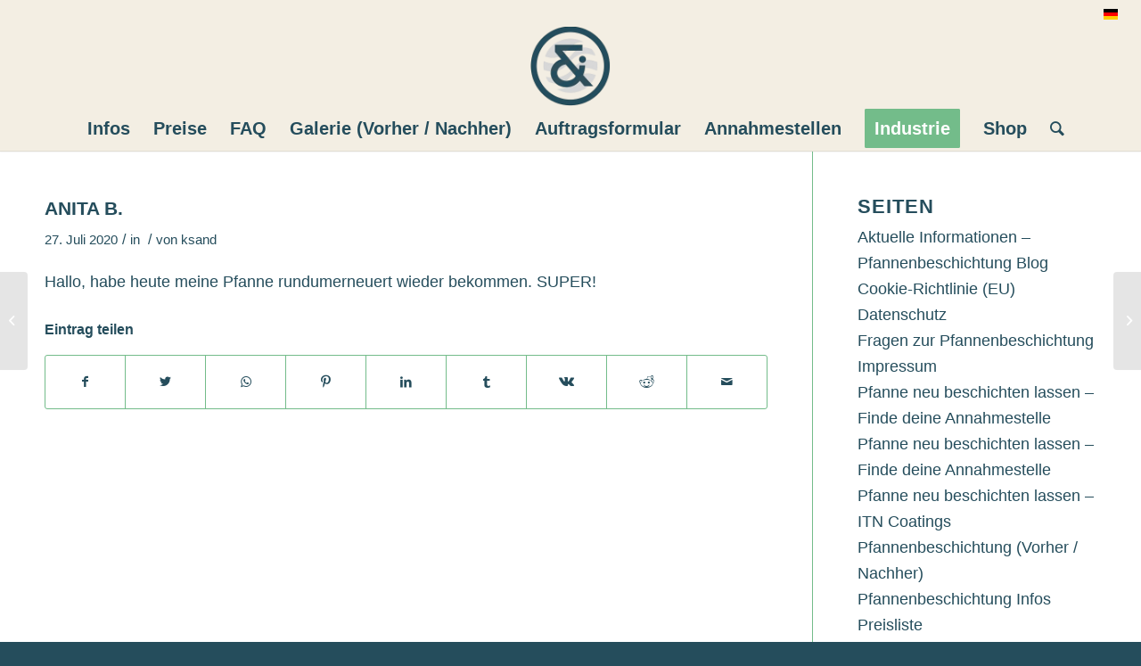

--- FILE ---
content_type: text/css; charset=utf-8
request_url: https://pfannenbeschichtung.de/wp-content/cache/min/1/wp-content/embed-google-fonts/open-sans/_font.css?ver=1761743756
body_size: 278
content:
@font-face{font-display:swap;font-family:'Open Sans';font-style:normal;font-weight:300;src:url(../../../../../../embed-google-fonts/open-sans/open-sans-v34-vietnamese_latin-ext_latin_hebrew_greek-ext_greek_cyrillic-ext_cyrillic-300.eot);src:url("../../../../../../embed-google-fonts/open-sans/open-sans-v34-vietnamese_latin-ext_latin_hebrew_greek-ext_greek_cyrillic-ext_cyrillic-300.eot?#iefix") format("eot"),url(../../../../../../embed-google-fonts/open-sans/open-sans-v34-vietnamese_latin-ext_latin_hebrew_greek-ext_greek_cyrillic-ext_cyrillic-300.woff2) format("woff2"),url(../../../../../../embed-google-fonts/open-sans/open-sans-v34-vietnamese_latin-ext_latin_hebrew_greek-ext_greek_cyrillic-ext_cyrillic-300.woff) format("woff"),url(../../../../../../embed-google-fonts/open-sans/open-sans-v34-vietnamese_latin-ext_latin_hebrew_greek-ext_greek_cyrillic-ext_cyrillic-300.ttf) format("ttf"),url("../../../../../../embed-google-fonts/open-sans/open-sans-v34-vietnamese_latin-ext_latin_hebrew_greek-ext_greek_cyrillic-ext_cyrillic-300.svg#Open Sans") format("svg")}@font-face{font-display:swap;font-family:'Open Sans';font-style:normal;font-weight:400;src:url(../../../../../../embed-google-fonts/open-sans/open-sans-v34-vietnamese_latin-ext_latin_hebrew_greek-ext_greek_cyrillic-ext_cyrillic-regular.eot);src:url("../../../../../../embed-google-fonts/open-sans/open-sans-v34-vietnamese_latin-ext_latin_hebrew_greek-ext_greek_cyrillic-ext_cyrillic-regular.eot?#iefix") format("eot"),url(../../../../../../embed-google-fonts/open-sans/open-sans-v34-vietnamese_latin-ext_latin_hebrew_greek-ext_greek_cyrillic-ext_cyrillic-regular.woff2) format("woff2"),url(../../../../../../embed-google-fonts/open-sans/open-sans-v34-vietnamese_latin-ext_latin_hebrew_greek-ext_greek_cyrillic-ext_cyrillic-regular.woff) format("woff"),url(../../../../../../embed-google-fonts/open-sans/open-sans-v34-vietnamese_latin-ext_latin_hebrew_greek-ext_greek_cyrillic-ext_cyrillic-regular.ttf) format("ttf"),url("../../../../../../embed-google-fonts/open-sans/open-sans-v34-vietnamese_latin-ext_latin_hebrew_greek-ext_greek_cyrillic-ext_cyrillic-regular.svg#Open Sans") format("svg")}@font-face{font-display:swap;font-family:'Open Sans';font-style:normal;font-weight:500;src:url(../../../../../../embed-google-fonts/open-sans/open-sans-v34-vietnamese_latin-ext_latin_hebrew_greek-ext_greek_cyrillic-ext_cyrillic-500.eot);src:url("../../../../../../embed-google-fonts/open-sans/open-sans-v34-vietnamese_latin-ext_latin_hebrew_greek-ext_greek_cyrillic-ext_cyrillic-500.eot?#iefix") format("eot"),url(../../../../../../embed-google-fonts/open-sans/open-sans-v34-vietnamese_latin-ext_latin_hebrew_greek-ext_greek_cyrillic-ext_cyrillic-500.woff2) format("woff2"),url(../../../../../../embed-google-fonts/open-sans/open-sans-v34-vietnamese_latin-ext_latin_hebrew_greek-ext_greek_cyrillic-ext_cyrillic-500.woff) format("woff"),url(../../../../../../embed-google-fonts/open-sans/open-sans-v34-vietnamese_latin-ext_latin_hebrew_greek-ext_greek_cyrillic-ext_cyrillic-500.ttf) format("ttf"),url("../../../../../../embed-google-fonts/open-sans/open-sans-v34-vietnamese_latin-ext_latin_hebrew_greek-ext_greek_cyrillic-ext_cyrillic-500.svg#Open Sans") format("svg")}@font-face{font-display:swap;font-family:'Open Sans';font-style:normal;font-weight:600;src:url(../../../../../../embed-google-fonts/open-sans/open-sans-v34-vietnamese_latin-ext_latin_hebrew_greek-ext_greek_cyrillic-ext_cyrillic-600.eot);src:url("../../../../../../embed-google-fonts/open-sans/open-sans-v34-vietnamese_latin-ext_latin_hebrew_greek-ext_greek_cyrillic-ext_cyrillic-600.eot?#iefix") format("eot"),url(../../../../../../embed-google-fonts/open-sans/open-sans-v34-vietnamese_latin-ext_latin_hebrew_greek-ext_greek_cyrillic-ext_cyrillic-600.woff2) format("woff2"),url(../../../../../../embed-google-fonts/open-sans/open-sans-v34-vietnamese_latin-ext_latin_hebrew_greek-ext_greek_cyrillic-ext_cyrillic-600.woff) format("woff"),url(../../../../../../embed-google-fonts/open-sans/open-sans-v34-vietnamese_latin-ext_latin_hebrew_greek-ext_greek_cyrillic-ext_cyrillic-600.ttf) format("ttf"),url("../../../../../../embed-google-fonts/open-sans/open-sans-v34-vietnamese_latin-ext_latin_hebrew_greek-ext_greek_cyrillic-ext_cyrillic-600.svg#Open Sans") format("svg")}@font-face{font-display:swap;font-family:'Open Sans';font-style:normal;font-weight:700;src:url(../../../../../../embed-google-fonts/open-sans/open-sans-v34-vietnamese_latin-ext_latin_hebrew_greek-ext_greek_cyrillic-ext_cyrillic-700.eot);src:url("../../../../../../embed-google-fonts/open-sans/open-sans-v34-vietnamese_latin-ext_latin_hebrew_greek-ext_greek_cyrillic-ext_cyrillic-700.eot?#iefix") format("eot"),url(../../../../../../embed-google-fonts/open-sans/open-sans-v34-vietnamese_latin-ext_latin_hebrew_greek-ext_greek_cyrillic-ext_cyrillic-700.woff2) format("woff2"),url(../../../../../../embed-google-fonts/open-sans/open-sans-v34-vietnamese_latin-ext_latin_hebrew_greek-ext_greek_cyrillic-ext_cyrillic-700.woff) format("woff"),url(../../../../../../embed-google-fonts/open-sans/open-sans-v34-vietnamese_latin-ext_latin_hebrew_greek-ext_greek_cyrillic-ext_cyrillic-700.ttf) format("ttf"),url("../../../../../../embed-google-fonts/open-sans/open-sans-v34-vietnamese_latin-ext_latin_hebrew_greek-ext_greek_cyrillic-ext_cyrillic-700.svg#Open Sans") format("svg")}@font-face{font-display:swap;font-family:'Open Sans';font-style:normal;font-weight:800;src:url(../../../../../../embed-google-fonts/open-sans/open-sans-v34-vietnamese_latin-ext_latin_hebrew_greek-ext_greek_cyrillic-ext_cyrillic-800.eot);src:url("../../../../../../embed-google-fonts/open-sans/open-sans-v34-vietnamese_latin-ext_latin_hebrew_greek-ext_greek_cyrillic-ext_cyrillic-800.eot?#iefix") format("eot"),url(../../../../../../embed-google-fonts/open-sans/open-sans-v34-vietnamese_latin-ext_latin_hebrew_greek-ext_greek_cyrillic-ext_cyrillic-800.woff2) format("woff2"),url(../../../../../../embed-google-fonts/open-sans/open-sans-v34-vietnamese_latin-ext_latin_hebrew_greek-ext_greek_cyrillic-ext_cyrillic-800.woff) format("woff"),url(../../../../../../embed-google-fonts/open-sans/open-sans-v34-vietnamese_latin-ext_latin_hebrew_greek-ext_greek_cyrillic-ext_cyrillic-800.ttf) format("ttf"),url("../../../../../../embed-google-fonts/open-sans/open-sans-v34-vietnamese_latin-ext_latin_hebrew_greek-ext_greek_cyrillic-ext_cyrillic-800.svg#Open Sans") format("svg")}@font-face{font-display:swap;font-family:'Open Sans';font-style:italic;font-weight:300;src:url(../../../../../../embed-google-fonts/open-sans/open-sans-v34-vietnamese_latin-ext_latin_hebrew_greek-ext_greek_cyrillic-ext_cyrillic-300italic.eot);src:url("../../../../../../embed-google-fonts/open-sans/open-sans-v34-vietnamese_latin-ext_latin_hebrew_greek-ext_greek_cyrillic-ext_cyrillic-300italic.eot?#iefix") format("eot"),url(../../../../../../embed-google-fonts/open-sans/open-sans-v34-vietnamese_latin-ext_latin_hebrew_greek-ext_greek_cyrillic-ext_cyrillic-300italic.woff2) format("woff2"),url(../../../../../../embed-google-fonts/open-sans/open-sans-v34-vietnamese_latin-ext_latin_hebrew_greek-ext_greek_cyrillic-ext_cyrillic-300italic.woff) format("woff"),url(../../../../../../embed-google-fonts/open-sans/open-sans-v34-vietnamese_latin-ext_latin_hebrew_greek-ext_greek_cyrillic-ext_cyrillic-300italic.ttf) format("ttf"),url("../../../../../../embed-google-fonts/open-sans/open-sans-v34-vietnamese_latin-ext_latin_hebrew_greek-ext_greek_cyrillic-ext_cyrillic-300italic.svg#Open Sans") format("svg")}@font-face{font-display:swap;font-family:'Open Sans';font-style:italic;font-weight:400;src:url(../../../../../../embed-google-fonts/open-sans/open-sans-v34-vietnamese_latin-ext_latin_hebrew_greek-ext_greek_cyrillic-ext_cyrillic-italic.eot);src:url("../../../../../../embed-google-fonts/open-sans/open-sans-v34-vietnamese_latin-ext_latin_hebrew_greek-ext_greek_cyrillic-ext_cyrillic-italic.eot?#iefix") format("eot"),url(../../../../../../embed-google-fonts/open-sans/open-sans-v34-vietnamese_latin-ext_latin_hebrew_greek-ext_greek_cyrillic-ext_cyrillic-italic.woff2) format("woff2"),url(../../../../../../embed-google-fonts/open-sans/open-sans-v34-vietnamese_latin-ext_latin_hebrew_greek-ext_greek_cyrillic-ext_cyrillic-italic.woff) format("woff"),url(../../../../../../embed-google-fonts/open-sans/open-sans-v34-vietnamese_latin-ext_latin_hebrew_greek-ext_greek_cyrillic-ext_cyrillic-italic.ttf) format("ttf"),url("../../../../../../embed-google-fonts/open-sans/open-sans-v34-vietnamese_latin-ext_latin_hebrew_greek-ext_greek_cyrillic-ext_cyrillic-italic.svg#Open Sans") format("svg")}@font-face{font-display:swap;font-family:'Open Sans';font-style:italic;font-weight:500;src:url(../../../../../../embed-google-fonts/open-sans/open-sans-v34-vietnamese_latin-ext_latin_hebrew_greek-ext_greek_cyrillic-ext_cyrillic-500italic.eot);src:url("../../../../../../embed-google-fonts/open-sans/open-sans-v34-vietnamese_latin-ext_latin_hebrew_greek-ext_greek_cyrillic-ext_cyrillic-500italic.eot?#iefix") format("eot"),url(../../../../../../embed-google-fonts/open-sans/open-sans-v34-vietnamese_latin-ext_latin_hebrew_greek-ext_greek_cyrillic-ext_cyrillic-500italic.woff2) format("woff2"),url(../../../../../../embed-google-fonts/open-sans/open-sans-v34-vietnamese_latin-ext_latin_hebrew_greek-ext_greek_cyrillic-ext_cyrillic-500italic.woff) format("woff"),url(../../../../../../embed-google-fonts/open-sans/open-sans-v34-vietnamese_latin-ext_latin_hebrew_greek-ext_greek_cyrillic-ext_cyrillic-500italic.ttf) format("ttf"),url("../../../../../../embed-google-fonts/open-sans/open-sans-v34-vietnamese_latin-ext_latin_hebrew_greek-ext_greek_cyrillic-ext_cyrillic-500italic.svg#Open Sans") format("svg")}@font-face{font-display:swap;font-family:'Open Sans';font-style:italic;font-weight:600;src:url(../../../../../../embed-google-fonts/open-sans/open-sans-v34-vietnamese_latin-ext_latin_hebrew_greek-ext_greek_cyrillic-ext_cyrillic-600italic.eot);src:url("../../../../../../embed-google-fonts/open-sans/open-sans-v34-vietnamese_latin-ext_latin_hebrew_greek-ext_greek_cyrillic-ext_cyrillic-600italic.eot?#iefix") format("eot"),url(../../../../../../embed-google-fonts/open-sans/open-sans-v34-vietnamese_latin-ext_latin_hebrew_greek-ext_greek_cyrillic-ext_cyrillic-600italic.woff2) format("woff2"),url(../../../../../../embed-google-fonts/open-sans/open-sans-v34-vietnamese_latin-ext_latin_hebrew_greek-ext_greek_cyrillic-ext_cyrillic-600italic.woff) format("woff"),url(../../../../../../embed-google-fonts/open-sans/open-sans-v34-vietnamese_latin-ext_latin_hebrew_greek-ext_greek_cyrillic-ext_cyrillic-600italic.ttf) format("ttf"),url("../../../../../../embed-google-fonts/open-sans/open-sans-v34-vietnamese_latin-ext_latin_hebrew_greek-ext_greek_cyrillic-ext_cyrillic-600italic.svg#Open Sans") format("svg")}@font-face{font-display:swap;font-family:'Open Sans';font-style:italic;font-weight:700;src:url(../../../../../../embed-google-fonts/open-sans/open-sans-v34-vietnamese_latin-ext_latin_hebrew_greek-ext_greek_cyrillic-ext_cyrillic-700italic.eot);src:url("../../../../../../embed-google-fonts/open-sans/open-sans-v34-vietnamese_latin-ext_latin_hebrew_greek-ext_greek_cyrillic-ext_cyrillic-700italic.eot?#iefix") format("eot"),url(../../../../../../embed-google-fonts/open-sans/open-sans-v34-vietnamese_latin-ext_latin_hebrew_greek-ext_greek_cyrillic-ext_cyrillic-700italic.woff2) format("woff2"),url(../../../../../../embed-google-fonts/open-sans/open-sans-v34-vietnamese_latin-ext_latin_hebrew_greek-ext_greek_cyrillic-ext_cyrillic-700italic.woff) format("woff"),url(../../../../../../embed-google-fonts/open-sans/open-sans-v34-vietnamese_latin-ext_latin_hebrew_greek-ext_greek_cyrillic-ext_cyrillic-700italic.ttf) format("ttf"),url("../../../../../../embed-google-fonts/open-sans/open-sans-v34-vietnamese_latin-ext_latin_hebrew_greek-ext_greek_cyrillic-ext_cyrillic-700italic.svg#Open Sans") format("svg")}@font-face{font-display:swap;font-family:'Open Sans';font-style:italic;font-weight:800;src:url(../../../../../../embed-google-fonts/open-sans/open-sans-v34-vietnamese_latin-ext_latin_hebrew_greek-ext_greek_cyrillic-ext_cyrillic-800italic.eot);src:url("../../../../../../embed-google-fonts/open-sans/open-sans-v34-vietnamese_latin-ext_latin_hebrew_greek-ext_greek_cyrillic-ext_cyrillic-800italic.eot?#iefix") format("eot"),url(../../../../../../embed-google-fonts/open-sans/open-sans-v34-vietnamese_latin-ext_latin_hebrew_greek-ext_greek_cyrillic-ext_cyrillic-800italic.woff2) format("woff2"),url(../../../../../../embed-google-fonts/open-sans/open-sans-v34-vietnamese_latin-ext_latin_hebrew_greek-ext_greek_cyrillic-ext_cyrillic-800italic.woff) format("woff"),url(../../../../../../embed-google-fonts/open-sans/open-sans-v34-vietnamese_latin-ext_latin_hebrew_greek-ext_greek_cyrillic-ext_cyrillic-800italic.ttf) format("ttf"),url("../../../../../../embed-google-fonts/open-sans/open-sans-v34-vietnamese_latin-ext_latin_hebrew_greek-ext_greek_cyrillic-ext_cyrillic-800italic.svg#Open Sans") format("svg")}

--- FILE ---
content_type: text/css; charset=utf-8
request_url: https://pfannenbeschichtung.de/wp-content/cache/min/1/wp-content/embed-google-fonts/noto-serif/_font.css?ver=1761743756
body_size: 97
content:
@font-face{font-display:swap;font-family:'Noto Serif';font-style:normal;font-weight:400;src:url(../../../../../../embed-google-fonts/noto-serif/noto-serif-v21-vietnamese_latin-ext_latin_greek-ext_greek_cyrillic-ext_cyrillic-regular.eot);src:url("../../../../../../embed-google-fonts/noto-serif/noto-serif-v21-vietnamese_latin-ext_latin_greek-ext_greek_cyrillic-ext_cyrillic-regular.eot?#iefix") format("eot"),url(../../../../../../embed-google-fonts/noto-serif/noto-serif-v21-vietnamese_latin-ext_latin_greek-ext_greek_cyrillic-ext_cyrillic-regular.woff2) format("woff2"),url(../../../../../../embed-google-fonts/noto-serif/noto-serif-v21-vietnamese_latin-ext_latin_greek-ext_greek_cyrillic-ext_cyrillic-regular.woff) format("woff"),url(../../../../../../embed-google-fonts/noto-serif/noto-serif-v21-vietnamese_latin-ext_latin_greek-ext_greek_cyrillic-ext_cyrillic-regular.ttf) format("ttf"),url("../../../../../../embed-google-fonts/noto-serif/noto-serif-v21-vietnamese_latin-ext_latin_greek-ext_greek_cyrillic-ext_cyrillic-regular.svg#Noto Serif") format("svg")}@font-face{font-display:swap;font-family:'Noto Serif';font-style:italic;font-weight:400;src:url(../../../../../../embed-google-fonts/noto-serif/noto-serif-v21-vietnamese_latin-ext_latin_greek-ext_greek_cyrillic-ext_cyrillic-italic.eot);src:url("../../../../../../embed-google-fonts/noto-serif/noto-serif-v21-vietnamese_latin-ext_latin_greek-ext_greek_cyrillic-ext_cyrillic-italic.eot?#iefix") format("eot"),url(../../../../../../embed-google-fonts/noto-serif/noto-serif-v21-vietnamese_latin-ext_latin_greek-ext_greek_cyrillic-ext_cyrillic-italic.woff2) format("woff2"),url(../../../../../../embed-google-fonts/noto-serif/noto-serif-v21-vietnamese_latin-ext_latin_greek-ext_greek_cyrillic-ext_cyrillic-italic.woff) format("woff"),url(../../../../../../embed-google-fonts/noto-serif/noto-serif-v21-vietnamese_latin-ext_latin_greek-ext_greek_cyrillic-ext_cyrillic-italic.ttf) format("ttf"),url("../../../../../../embed-google-fonts/noto-serif/noto-serif-v21-vietnamese_latin-ext_latin_greek-ext_greek_cyrillic-ext_cyrillic-italic.svg#Noto Serif") format("svg")}@font-face{font-display:swap;font-family:'Noto Serif';font-style:normal;font-weight:700;src:url(../../../../../../embed-google-fonts/noto-serif/noto-serif-v21-vietnamese_latin-ext_latin_greek-ext_greek_cyrillic-ext_cyrillic-700.eot);src:url("../../../../../../embed-google-fonts/noto-serif/noto-serif-v21-vietnamese_latin-ext_latin_greek-ext_greek_cyrillic-ext_cyrillic-700.eot?#iefix") format("eot"),url(../../../../../../embed-google-fonts/noto-serif/noto-serif-v21-vietnamese_latin-ext_latin_greek-ext_greek_cyrillic-ext_cyrillic-700.woff2) format("woff2"),url(../../../../../../embed-google-fonts/noto-serif/noto-serif-v21-vietnamese_latin-ext_latin_greek-ext_greek_cyrillic-ext_cyrillic-700.woff) format("woff"),url(../../../../../../embed-google-fonts/noto-serif/noto-serif-v21-vietnamese_latin-ext_latin_greek-ext_greek_cyrillic-ext_cyrillic-700.ttf) format("ttf"),url("../../../../../../embed-google-fonts/noto-serif/noto-serif-v21-vietnamese_latin-ext_latin_greek-ext_greek_cyrillic-ext_cyrillic-700.svg#Noto Serif") format("svg")}@font-face{font-display:swap;font-family:'Noto Serif';font-style:italic;font-weight:700;src:url(../../../../../../embed-google-fonts/noto-serif/noto-serif-v21-vietnamese_latin-ext_latin_greek-ext_greek_cyrillic-ext_cyrillic-700italic.eot);src:url("../../../../../../embed-google-fonts/noto-serif/noto-serif-v21-vietnamese_latin-ext_latin_greek-ext_greek_cyrillic-ext_cyrillic-700italic.eot?#iefix") format("eot"),url(../../../../../../embed-google-fonts/noto-serif/noto-serif-v21-vietnamese_latin-ext_latin_greek-ext_greek_cyrillic-ext_cyrillic-700italic.woff2) format("woff2"),url(../../../../../../embed-google-fonts/noto-serif/noto-serif-v21-vietnamese_latin-ext_latin_greek-ext_greek_cyrillic-ext_cyrillic-700italic.woff) format("woff"),url(../../../../../../embed-google-fonts/noto-serif/noto-serif-v21-vietnamese_latin-ext_latin_greek-ext_greek_cyrillic-ext_cyrillic-700italic.ttf) format("ttf"),url("../../../../../../embed-google-fonts/noto-serif/noto-serif-v21-vietnamese_latin-ext_latin_greek-ext_greek_cyrillic-ext_cyrillic-700italic.svg#Noto Serif") format("svg")}